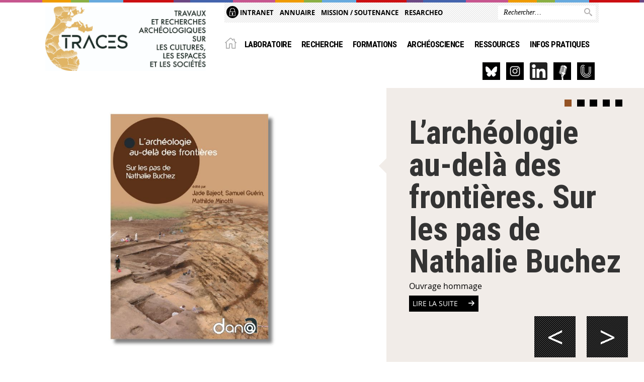

--- FILE ---
content_type: text/html;charset=UTF-8
request_url: https://traces.univ-tlse2.fr/
body_size: 10539
content:







































<!DOCTYPE html>
<!--[if IE 9]> <html class="no-js ie ie9 html" xmlns="http://www.w3.org/1999/xhtml" lang="fr" xml:lang="fr"> <![endif]-->
<!--[if gt IE 9]> <html class="no-js ie html" xmlns="http://www.w3.org/1999/xhtml" lang="fr" xml:lang="fr"> <![endif]-->
<!--[if !IE]> -->
<html class="no-js html" xmlns="http://www.w3.org/1999/xhtml" lang="fr" xml:lang="fr"> <!-- <![endif]-->
<head>
    <meta name="viewport" content="width=device-width, initial-scale=1.0"/>
    





















<meta property="og:description" content="" />
<meta property="og:title" content="TRACES : UMR 5608" />
<meta property="og:site_name" content="TRACES : UMR 5608" />
<meta property="og:type" content="article" />
<meta property="og:url" content="https://traces.univ-tlse2.fr/" />
<meta property="og:image" content="https://traces.univ-tlse2.fr/medias/photo/rmp23560-debut_1543833667598-jpg" />
            <meta property="og:image:width" content="800" />
            <meta property="og:image:height" content="533" />
<meta http-equiv="content-type" content="text/html; charset=utf-8" />
<title>TRACES : UMR 5608</title>



    <link rel="canonical" href="https://traces.univ-tlse2.fr" />

<link rel="icon" type="image/png" href="https://traces.univ-tlse2.fr/jsp/images/favicon.png" />
<meta http-equiv="pragma" content="no-cache" />

<link rel="schema.DC" href="http://purl.org/dc/elements/1.1/" />
<meta name="DC.Title" content="TRACES : UMR 5608" />
<meta name="DC.Creator" content="Benjamin Marquebielle" />
<meta name="DC.Description" lang="fr-FR" content="" />
<meta name="DC.Publisher" content="Benjamin Marquebielle" />
<meta name="DC.Date.created" scheme="W3CDTF" content="20181112 13:35:10.0" />
<meta name="DC.Date.modified" scheme="W3CDTF" content="20240214 11:22:04.0" />
<meta name="DC.Language" scheme="RFC3066" content="fr-FR" />
<meta name="DC.Rights" content="Copyright &copy; TRACES : UMR 5608" />

<meta name="description" content="" />
<meta name="author" lang="fr_FR" content="Benjamin Marquebielle" />
<meta name="Date-Creation-yyyymmdd" content="20181112 13:35:10.0" />
<meta name="Date-Revision-yyyymmdd" content="20240214 11:22:04.0" />
<meta name="copyright" content="Copyright &copy; TRACES : UMR 5608" />
<meta name="reply-to" content="webmaster@univ-tlse2.fr" />
<meta name="category" content="Internet" />
<meta name="robots" content="index, follow" />
<meta name="distribution" content="global" />
<meta name="identifier-url" content="https://traces.univ-tlse2.fr/" />
<meta name="resource-type" content="document" />
<meta name="expires" content="-1" />

<meta name="google-site-verification" content="" />

<meta name="Generator" content="K-Sup (6.07.77)" />
<meta name="Formatter" content="K-Sup (6.07.77)" />


    <link rel="start" title="Accueil" href="https://traces.univ-tlse2.fr/"/>
    <link rel="alternate" type="application/rss+xml" title="Fil RSS des dix dernières actualités"
          href="https://traces.univ-tlse2.fr/adminsite/webservices/export_rss.jsp?NOMBRE=10&amp;CODE_RUBRIQUE=TRACES&amp;LANGUE=0"/>



    <!--  Script pour spirHAL -->
    <script src="https://cdn.jsdelivr.net/npm/spirhal@latest/dist/spirhal.min.js"></script>

    <link rel="stylesheet" type="text/css" media="screen" href="https://traces.univ-tlse2.fr/jsp/styles/extension-intranet.css"/>
    <link rel="stylesheet" type="text/css" media="screen" href="https://traces.univ-tlse2.fr/jsp/styles/extension-galerie.css"/>
    <link rel="stylesheet" type="text/css" media="screen" href="https://traces.univ-tlse2.fr/jsp/styles/screen.css"/>
    <link rel="stylesheet" type="text/css" media="screen" href="https://traces.univ-tlse2.fr/wro/jQueryCSS/4f09505c023ee9faad90b029013642f69c694251.css"/>
    <link rel="stylesheet" type="text/css" media="print" href="https://traces.univ-tlse2.fr/wro/styles-print/60bb201af288a19cf10ed6c04788d7ce5a9f1ec1.css"/>
    <link rel="stylesheet" type="text/css" media="screen" href="https://traces.univ-tlse2.fr/wro/styles/aa135c3cb5222a46436dd943503d8b437ed9f2ae.css"/>
    










<style type="text/css" media="screen">
/*  remplacer par variable bandeau (de site) usine à sites */
#bandeau {
}
    #menu_principal {
        background-color: #945325;
    }

    @media screen and (min-width: 60em) {
        #menu_principal {
            background-color: transparent;
        } 
    }

    /*EF. Il manquait la prise en compte des paragraphes*/
    .paragraphe--1{
        border-color: #945325;
    }
    .paragraphe--2{
        background-color: #945325;
    }
    #bandeau_outils,
    #bandeau_outils .plier-deplier__contenu,
    /* #acces_directs .menu__level__item > div, EF */
    #acces_directs .libelle.active {
        background-color: #945325;
    }
    #bandeau_outils button.plier-deplier__bouton:hover,
    #bandeau_outils button.plier-deplier__bouton:focus,
    #bandeau_outils button.plier-deplier__bouton:active,
    #bandeau_outils button.plier-deplier__bouton:hover .icon,
    #bandeau_outils button.plier-deplier__bouton:focus .icon,
    #bandeau_outils button.plier-deplier__bouton:active .icon,
    #acces_directs .menu__level__item > button:hover,
    #acces_directs .menu__level__item > a:hover {
        color: #945325;
    }

	/* Pas d'affichage de l'impression et PDF pour smartphone */     
    @media screen and (max-width: 60em) {
    li.actions-fiche__item.actions-fiche__item--print button,
     li.actions-fiche__item.actions-fiche__item--pdf a
     {
    	display: none;
    	}   	
    }
    @media screen and (min-width: 60em) {
        #menu_principal > li > button.active,
        #menu_principal > li > a.active,
        #menu_principal > li > span.active {
            border-bottom-color: #945325;
        }
        
        #menu_principal > li > button:hover,
	    #menu_principal > li > a:hover,
	    #menu_principal > li > span:hover,
	    #menu_principal > li.menu__level__item--actif > button,
	    #menu_principal > li.menu__level__item--actif > a,
	    #menu_principal > li.menu__level__item--actif > span {
	        color: #945325;
	    }

        .sitepublic #menu_principal > li.menu__level__item button:hover,
        .sitepublic #menu_principal > li.menu__level__item button:active,
        .sitepublic #menu_principal > li.menu__level__item button:focus,
        .sitepublic #menu_principal > li.menu__level__item a:hover,
        .sitepublic #menu_principal > li.menu__level__item a:active,
        .sitepublic #menu_principal > li.menu__level__item a:focus,
        .sitepublic #menu_principal > li.menu__level__item > button.active,
        .sitepublic #menu_principal > li.menu__level__item.menu__level__item--actif button{
            border-bottom-color: #945325;
            color: #000 !important;
        }
        .sitepublic #menu_principal > li.menu__level__item > .menu__level .menu__level__items > ul > li > a:active,
        .sitepublic #menu_principal > li.menu__level__item > .menu__level .menu__level__items > ul > li > a:focus{
            color: #945325 !important;
        }
        .sitepublic > header #acces_directs .menu__level__item > a:hover,
        .sitepublic > header #acces_directs .menu__level__item > a:focus{
            color: #945325 !important;
        }
    }
    footer .plan-site__lvl1::after{
    	background-color: #a97550;
    }
    body > footer .plan-site .plan-site__lvl2:active,
    body > footer .plan-site .plan-site__lvl2:focus,
    .fil_ariane_wrapper #fil_ariane a:focus,
    .fil_ariane_wrapper #fil_ariane a:active{
        color: #945325 !important;
    }
	.menu__toggle{
		background-color: #945325;
	}
    a {
        color: #945325;
    }
    a:hover, a:visited {
        /*color: #ae7e5b;*/
        color: #945325;
    }
    a:focus,
    a:active {
        background-color: #945325;
    }

   /* a:visited {
        color: #2c180b;
    }*/

    fieldset,
    .fieldset {
        border-color: #945325;
    }

    /* EF. On garde la couleur noire pour les titres. h1,h2,h3,h4,h5,h6, sauf slogan du site (zone-baseline) */
	.icon,
	html.js .plier-deplier .plier-deplier__bouton:hover .icon,
    html.js .plier-deplier .plier-deplier__bouton:focus .icon,
    div.zone-baseline{
		color: #945325;
	}

	html.js .actions-fiche li .plier-deplier__bouton .icon {
		color: #945325;
	}
	
	#telecharger li::before{
		color: #945325;
	}
	.reseaux-sociaux .picto_wrapper{
		background: #945325;
	}
    body.recherche .resultatFormation table.datatable thead th,
    body.recherche .resultatFormation .fg-toolbar.ui-corner-bl .dataTables_paginate a {
        color: #945325;
    }

    button,
    [type="submit"],
    [type="reset"],
    [type="button"],
    .submit,
    .reset,
    .button {
        background-color: #945325;
    }

    button:hover,
    [type="submit"]:hover,
    [type="reset"]:hover,
    [type="button"]:hover,
    .submit:hover,
    .reset:hover,
    .button:hover,
    button:focus,
    [type="submit"]:focus,
    [type="reset"]:focus,
    [type="button"]:focus,
    .submit:focus,
    .reset:focus,
    .button:focus,
    .reseaux-sociaux__item a:hover .picto_wrapper,
    .reseaux-sociaux__item a:focus .picto_wrapper,
    .reseaux-sociaux__item a:active .picto_wrapper{
        background-color: #ae7e5b;
    }

    button:active,
    [type="submit"]:active,
    [type="reset"]:active,
    [type="button"]:active,
    .submit:active,
    .reset:active,
    .button:active {
        background-color: #6f3e1b;
    }

    .banner_cookie,
    .banner_cookie__refused,
    .banner_cookie__accepted {
        background-color: #945325;
    }
    .evenement__dates span{
    	color:#945325;
    }
    #body .owl-dots .owl-dot.active{
    	background-color: #945325;
    }
    body > header #partenaires .owl-prev::before,
    body > header #partenaires .owl-next::before {
        color: #945325;
    }
    #encadres .encadre__picto_deco {
        background-color: #945325;
        border: #945325;
    }
    body.fiche ul.actualites .dates {
        color: #945325;
    }
    .fiche.actualite .date_lieu_date::before,
    .fiche.actualite .date_lieu_lieu::before {
        background-color: #945325;
    }
    #encadres #telecharger .image::before{
        background-color: #945325;
    }

    #acces_directs > .menu__level__item .toggler.active {
        background-color: #945325;
    }

    /* Menus */

    .siteintranet .menu__toggle, .siteintranet .item__toggler {
        color: #945325;
    }
    .siteintranet .menu__toggle:focus, .siteintranet .menu__toggle:active, .siteintranet .menu__toggle:hover, .siteintranet .menu__toggle.show-menu, .siteintranet .item__toggler:focus, .siteintranet .item__toggler:active, .siteintranet .item__toggler:hover, .siteintranet .item__toggler.show-menu {
        color: #945325;
    }
    @media screen and (max-width: 767px) {
        .siteintranet.show-menu .menu__toggle {
            background: #945325;
        }
    }
    #menu nav .menu__level__item--actif > .item > .item__control .item__label {
        color: #945325;
    }
    .siteintranet #menu a.item__control:hover .item__label, .siteintranet #menu a.item__control:focus .item__label, .siteintranet #menu a.item__control:active .item__label,
    .siteintranet #menu a.item__control:hover::after, .siteintranet #menu a.item__control:focus::after, .siteintranet #menu a.item__control:active::after{
        color: #945325;
    }

    /* TEXTE SELECTIONNE */
    .texte--selectionne{
        background-color: #945325;
    }
    ::-moz-selection{
        background-color: #945325;
    }
    mark{
        background-color: #945325;
    }
    ::selection{
        background-color: #945325;
    }

    button.orejime-Button--save,
    button.orejime-Button--save:focus,
    button.orejime-Button--save:active,
    button.orejime-AppToggles-enableAll,
    button.orejime-AppToggles-enableAll:focus,
    button.orejime-AppToggles-enableAll:active,
    button.orejime-Button--info {
        background-color: #945325;
        border: solid 1px#945325;
    }

    button.orejime-Button--info:focus {
        color: #945325;
    }

    button.orejime-Button:hover,
    button.orejime-Button--save:hover {
        background-color: #603518;
    }

    button.orejime-Button--decline,
    button.orejime-Notice-learnMoreButton {
        background-color: #945325;
        border-color: #945325;
    }

    .orejime-AppItem-slider {
        background-color: #945325;
    }

    .orejime-AppItem-input:checked + .orejime-AppItem-label .orejime-AppItem-slider {
        background-color: #603518;
    }

    .orejime-content__context-notice .orejime .context-notice .cm-btn.cm-btn-success-var {
        background-color: #945325;
    }

    .orejime-content__context-notice .orejime .context-notice .cm-btn.cm-btn-success-var:hover {
        background-color: #603518;
    }
    details.plierdeplier {
        background-color: #945325;
    }

    
</style>

    <script type="text/javascript">var html = document.getElementsByTagName('html')[0];
    html.className = html.className.replace('no-js', 'js');</script>
    <script type="text/javascript" src="https://traces.univ-tlse2.fr/adminsite/scripts/libs/ckeditor/ckeditor.js"></script>
    <script type="text/javascript" src="https://traces.univ-tlse2.fr/wro/scripts/da8707c64acb8c087415720693b12ea69b6a2d2a.js"></script>

    
</head>
<body id="body" class="fiche ficheaccueil accueil sitepublic"
      data-toggle="#menu_principal .active, #connexion .active, #acces_directs .active" data-toggle-bubble>
<header>
    <p id="liens_evitement">
        <a href="#contenu-encadres">Acc&egrave;s direct au contenu
        </a> |
        <a href="#menu_principal">Navigation
        </a> |
        <a href="#acces_directs">Accès directs
        </a> |
        <a href="#connexion">Connexion
        </a>
    </p>
    
        
            <div class="zones"><!--
                 --><div class="zone-gauche">
                    







<div class="banniere" role="banner">
    <div>
            <a href="https://traces.univ-tlse2.fr/" class="banniere__logo" title="Vers page d'accueil">
                <img src="/uas/traces/LOGO/logo_TRACES2.jpg" alt="logo-TRACES : UMR 5608" title="Vers page d'accueil" />
            </a>
    </div>
</div><!-- .banniere -->
                    





                </div><!--
                 --><div class="zone-droite">
                    <div class="zone-droite__top">
                        <div class="zone-droite__top_wrapper"><!--
                          --><div class="zone-droite__top_left">
                                
	<ul id="acces_directs" aria-hidden="true">
	    








<li class="acces-directs menu__level__item"><!--
            
                
                --><a class="libelle type_rubrique_0001" href="https://traces.univ-tlse2.fr/accueil/intranet">
    
    <span class="acces-directs-picto"><img src="/medias/photo/picto-ent_1576083235148-png" /></span>
    
    Intranet
</a><!--
        --></li><!-- .acces-directs.plier-deplier -->
<li class="acces-directs menu__level__item"><!--
            
                
                --><a class="libelle type_rubrique_0001" href="https://traces.univ-tlse2.fr/accueil/annuaire">
    
    Annuaire
</a><!--
        --></li><!-- .acces-directs.plier-deplier -->
<li class="acces-directs menu__level__item"><!--
            
                
                --><a class="libelle type_rubrique_0001" href="https://traces.univ-tlse2.fr/accueil/pole-administratif">
    
    Mission / Soutenance
</a><!--
        --></li><!-- .acces-directs.plier-deplier -->
<li class="acces-directs menu__level__item"><!--
            
                
                --><a class="libelle type_rubrique_0001" href="https://traces.univ-tlse2.fr/accueil/resarcheo">
    
    Resarcheo
</a><!--
        --></li><!-- .acces-directs.plier-deplier -->

	</ul>
                                









                            </div><!--
                            --><div class="zone-droite__top_right">
                                






<div id="recherche-simple" role="search" class="plier-deplier menu_toggle">
	











<form action="/search" method="get" itemprop="potentialAction" itemscope itemtype="http://schema.org/SearchAction" class="search-form search-form--default">
    <meta itemprop="target" content="/search?beanKey=&l=0&q={q}"/>
    <input type="hidden" name="beanKey" value="" />
    
    <input type="hidden" name="l" value="0"/>
    <input type="hidden" name="RH" value="TRACES"/>
    
    <input itemprop="query-input" name="q" type="text" id="default-MOTS_CLEFS" value="" placeholder="Rechercher…" aria-label="Rechercher par mots-clés"/>
    <button type="submit"></button>
</form>

</div><!-- #recherche-simple .plier-deplier -->

                            </div><!--
                     --></div>
                    </div>
                    <div class="zone-droite__middle menu_horizontal">
                        <div id="menu" role="navigation" aria-expanded="false">
                            <button class="menu__toggle" data-toggle="body" data-toggle-class="show-menu">
                                <span class="icon- open-menu"></span>
                                <span class="icon- close-menu"></span>
                            </button>
                            
                                














    








    
    
        
        
            <ul class="menu__level  menu__level--0"  id="menu_principal">
        
        
        
    

    
        <li class="menu__level__item menu__level__item--home">
            <a class="libelle link" href="https://traces.univ-tlse2.fr/" aria-expanded="false"><span>Accueil</span></a>
        </li>
    

    
        
        
        
        
            
        

        <li class="menu__level__item   menu__level__item--first-column">

        

        
            
            
            
            
                <button class="libelle type_rubrique_" type="button" data-toggle="[data-toggle-id='1543843704449']" data-toggle-group="menus">Laboratoire</button>
            
        

        
        
            <button class="toggler" data-toggle="[data-toggle-id='1543843704449']" data-toggle-group="menus-toggler" type="button">
            <span class="icon-expand_more more"></span>
            <span class="icon-expand_less less"></span>
            </button>
        

        
        
            


















    
    
        
        
        
        
            <div class="menu__level  menu__level--1" data-toggle-id="1543843704449" data-toggle-target ><div>
            
                <div class="menu__level__items">
            
            <ul>
        
    

    

    
        
        
        
        

        <li class="menu__level__item   menu__level__item--first-column">

        

        
            
            
                <a class="libelle link type_rubrique_0001" href="https://traces.univ-tlse2.fr/accueil/historique-du-laboratoire" aria-expanded="false">Présentation</a>
            
            
            
        

        
        

        
        
            


















        

        </li>
    
        
        
        
        

        <li class="menu__level__item   menu__level__item--first-column">

        

        
            
            
                <a class="libelle link type_rubrique_0001" href="https://traces.univ-tlse2.fr/accueil/administration-1" aria-expanded="false">Administration</a>
            
            
            
        

        
        

        
        
            


















        

        </li>
    
        
        
        
        

        <li class="menu__level__item   menu__level__item--last-column">

        

        
            
            
                <a class="libelle link type_rubrique_0001" href="https://traces.univ-tlse2.fr/accueil/annuaire-4" aria-expanded="false">Annuaire</a>
            
            
            
        

        
        

        
        
            


















        

        </li>
    
        
        
        
        

        <li class="menu__level__item   menu__level__item--last-column">

        

        
            
            
                <a class="libelle link type_rubrique_0001" href="https://traces.univ-tlse2.fr/accueil/projet-scientifique-2015-2020" aria-expanded="false">Projet scientifique</a>
            
            
            
        

        
        

        
        
            


















        

        </li>
    

    </ul>

    
    
        
        </div></div>
    

        

        </li>
    
        
        
        
        
            
        

        <li class="menu__level__item   menu__level__item--first-column">

        

        
            
            
            
            
                <button class="libelle type_rubrique_" type="button" data-toggle="[data-toggle-id='1543844729702']" data-toggle-group="menus">Recherche</button>
            
        

        
        
            <button class="toggler" data-toggle="[data-toggle-id='1543844729702']" data-toggle-group="menus-toggler" type="button">
            <span class="icon-expand_more more"></span>
            <span class="icon-expand_less less"></span>
            </button>
        

        
        
            


















    
    
        
        
        
        
            <div class="menu__level  menu__level--1" data-toggle-id="1543844729702" data-toggle-target ><div>
            
                <div class="menu__level__items">
            
            <ul>
        
    

    

    
        
        
        
        

        <li class="menu__level__item   menu__level__item--first-column">

        

        
            
            
                <a class="libelle link type_rubrique_0001" href="https://traces.univ-tlse2.fr/accueil/equipes-et-ateliers" aria-expanded="false">Équipes / ateliers / axes</a>
            
            
            
        

        
        

        
        
            


















        

        </li>
    
        
        
        
        

        <li class="menu__level__item   menu__level__item--first-column">

        

        
            
            
                <a class="libelle link type_rubrique_0001" href="https://traces.univ-tlse2.fr/accueil/habilitations-a-diriger-des-recherches-hdr" aria-expanded="false">Habilitations à Diriger des Recherches</a>
            
            
            
        

        
        

        
        
            


















        

        </li>
    
        
        
        
        

        <li class="menu__level__item   menu__level__item--last-column">

        

        
            
            
                <a class="libelle link type_rubrique_0001" href="https://traces.univ-tlse2.fr/accueil/associations-partenaires-1" aria-expanded="false">Associations partenaires</a>
            
            
            
        

        
        

        
        
            


















        

        </li>
    
        
        
        
        

        <li class="menu__level__item   menu__level__item--last-column">

        

        
            
            
                <a class="libelle link type_rubrique_0001" href="https://traces.univ-tlse2.fr/accueil/commission-ecotraces-1" aria-expanded="false">ÉcoTRACES</a>
            
            
            
        

        
        

        
        
            


















        

        </li>
    

    </ul>

    
    
        
        </div></div>
    

        

        </li>
    
        
        
        
        
            
        

        <li class="menu__level__item   menu__level__item--first-column">

        

        
            
            
            
            
                <button class="libelle type_rubrique_" type="button" data-toggle="[data-toggle-id='1543845621178']" data-toggle-group="menus">Formations</button>
            
        

        
        
            <button class="toggler" data-toggle="[data-toggle-id='1543845621178']" data-toggle-group="menus-toggler" type="button">
            <span class="icon-expand_more more"></span>
            <span class="icon-expand_less less"></span>
            </button>
        

        
        
            


















    
    
        
        
        
        
            <div class="menu__level  menu__level--1" data-toggle-id="1543845621178" data-toggle-target ><div>
            
                <div class="menu__level__items">
            
            <ul>
        
    

    

    
        
        
        
        

        <li class="menu__level__item   menu__level__item--first-column">

        

        
            
            
                <a class="libelle link type_rubrique_0001" href="https://traces.univ-tlse2.fr/accueil/participation-aux-licences" aria-expanded="false">Licences</a>
            
            
            
        

        
        

        
        
            


















        

        </li>
    
        
        
        
        

        <li class="menu__level__item   menu__level__item--first-column">

        

        
            
            
                <a class="libelle link type_rubrique_0001" href="https://traces.univ-tlse2.fr/accueil/participation-aux-masters" aria-expanded="false">Masters</a>
            
            
            
        

        
        

        
        
            


















        

        </li>
    
        
        
        
        

        <li class="menu__level__item   menu__level__item--first-column">

        

        
            
            
                <a class="libelle link type_rubrique_0001" href="https://traces.univ-tlse2.fr/accueil/theses-en-cours" aria-expanded="false">Doctorat</a>
            
            
            
        

        
        

        
        
            


















        

        </li>
    
        
        
        
        

        <li class="menu__level__item   menu__level__item--last-column">

        

        
            
            
                <a class="libelle link type_rubrique_0001" href="https://traces.univ-tlse2.fr/accueil/etre-doctorant-e" aria-expanded="false">Être doctorant.e</a>
            
            
            
        

        
        

        
        
            


















        

        </li>
    
        
        
        
        

        <li class="menu__level__item   menu__level__item--last-column">

        

        
            
            
                <a class="libelle link type_rubrique_0001" href="https://traces.univ-tlse2.fr/accueil/stage-3eme-et-2nde" aria-expanded="false">Stage 3ème et 2nde</a>
            
            
            
        

        
        

        
        
            


















        

        </li>
    

    </ul>

    
    
        
        </div></div>
    

        

        </li>
    
        
        
        
        
            
        

        <li class="menu__level__item   menu__level__item--first-column">

        

        
            
            
                <a class="libelle link type_rubrique_0004" href="https://traces.univ-tlse2.fr/accueil/archeoscience" aria-expanded="false">ArchéoScience</a>
            
            
            
        

        
        

        
        
            


















        

        </li>
    
        
        
        
        
            
        

        <li class="menu__level__item   menu__level__item--first-column">

        

        
            
            
            
            
                <button class="libelle type_rubrique_" type="button" data-toggle="[data-toggle-id='1543846977556']" data-toggle-group="menus">Ressources</button>
            
        

        
        
            <button class="toggler" data-toggle="[data-toggle-id='1543846977556']" data-toggle-group="menus-toggler" type="button">
            <span class="icon-expand_more more"></span>
            <span class="icon-expand_less less"></span>
            </button>
        

        
        
            


















    
    
        
        
        
        
            <div class="menu__level  menu__level--1" data-toggle-id="1543846977556" data-toggle-target ><div>
            
                <div class="menu__level__items">
            
            <ul>
        
    

    

    
        
        
        
        

        <li class="menu__level__item   menu__level__item--first-column">

        

        
            
            
                <a class="libelle link type_rubrique_0001" href="https://traces.univ-tlse2.fr/accueil/activites-editoriales-et-revues" aria-expanded="false">Activités éditoriales</a>
            
            
            
        

        
        

        
        
            


















        

        </li>
    
        
        
        
        

        <li class="menu__level__item   menu__level__item--first-column">

        

        
            
            
                <a class="libelle link type_rubrique_0001" href="https://traces.univ-tlse2.fr/accueil/softwares-1" aria-expanded="false">Softwares</a>
            
            
            
        

        
        

        
        
            


















        

        </li>
    
        
        
        
        

        <li class="menu__level__item   menu__level__item--first-column">

        

        
            
            
                <a class="libelle link type_rubrique_0001" href="https://traces.univ-tlse2.fr/accueil/mediatheques" aria-expanded="false">Médiathèques</a>
            
            
            
        

        
        

        
        
            


















        

        </li>
    
        
        
        
        

        <li class="menu__level__item   menu__level__item--last-column">

        

        
            
            
                <a class="libelle link type_rubrique_0001" href="https://traces.univ-tlse2.fr/accueil/archives-ouvertes-hal" aria-expanded="false">Archives Ouvertes - HAL</a>
            
            
            
        

        
        

        
        
            


















        

        </li>
    
        
        
        
        

        <li class="menu__level__item   menu__level__item--last-column">

        

        
            
            
                <a class="libelle link type_rubrique_0001" href="https://traces.univ-tlse2.fr/accueil/humanites-numeriques" aria-expanded="false">Humanités numériques</a>
            
            
            
        

        
        

        
        
            


















        

        </li>
    
        
        
        
        

        <li class="menu__level__item   menu__level__item--last-column">

        

        
            
            
                <a class="libelle link type_rubrique_0001" href="https://traces.univ-tlse2.fr/accueil/liens-utiles" aria-expanded="false">Liens utiles</a>
            
            
            
        

        
        

        
        
            


















        

        </li>
    

    </ul>

    
    
        
        </div></div>
    

        

        </li>
    
        
        
        
        
            
        

        <li class="menu__level__item   menu__level__item--last-column">

        

        
            
            
            
            
                <button class="libelle type_rubrique_" type="button" data-toggle="[data-toggle-id='1659365416948']" data-toggle-group="menus">infos pratiques</button>
            
        

        
        
            <button class="toggler" data-toggle="[data-toggle-id='1659365416948']" data-toggle-group="menus-toggler" type="button">
            <span class="icon-expand_more more"></span>
            <span class="icon-expand_less less"></span>
            </button>
        

        
        
            


















    
    
        
        
        
        
            <div class="menu__level  menu__level--1" data-toggle-id="1659365416948" data-toggle-target ><div>
            
                <div class="menu__level__items">
            
            <ul>
        
    

    

    
        
        
        
        

        <li class="menu__level__item   menu__level__item--first-column">

        

        
            
            
                <a class="libelle link type_rubrique_0001" href="https://traces.univ-tlse2.fr/accueil/contact-et-acces-1" aria-expanded="false">Contact et accès</a>
            
            
            
        

        
        

        
        
            


















        

        </li>
    
        
        
        
        

        <li class="menu__level__item   menu__level__item--first-column">

        

        
            
            
                <a class="libelle link type_rubrique_0001" href="https://traces.univ-tlse2.fr/accueil/nouvel-arrive" aria-expanded="false">Nouveau au labo ?</a>
            
            
            
        

        
        

        
        
            


















        

        </li>
    
        
        
        
        

        <li class="menu__level__item   menu__level__item--last-column">

        

        
            
            
                <a class="libelle link type_rubrique_0001" href="https://traces.univ-tlse2.fr/accueil/logos-et-identite-visuelle" aria-expanded="false">Logos</a>
            
            
            
        

        
        

        
        
            


















        

        </li>
    
        
        
        
        

        <li class="menu__level__item   menu__level__item--last-column">

        

        
            
            
                <a class="libelle link type_rubrique_0001" href="https://traces.univ-tlse2.fr/accueil/calendrier-1" aria-expanded="false">Calendriers</a>
            
            
            
        

        
        

        
        
            


















        

        </li>
    

    </ul>

    
    
        
        </div></div>
    

        

        </li>
    
        
        
        
        
            
        

        <li class="menu__level__item menu__level__item--acces-directs  menu__level__item--last-column">

        
            <div class="acces-directs-picto">
            <img src="/medias/photo/picto-ent_1576083235148-png" alt="">
            </div>
        

        
            
            
                <a class="libelle link type_rubrique_ACCES" href="https://traces.univ-tlse2.fr/accueil/intranet" aria-expanded="false">Intranet</a>
            
            
            
        

        
        

        
        
            


















        

        </li>
    
        
        
        
        
            
        

        <li class="menu__level__item menu__level__item--acces-directs  menu__level__item--last-column">

        

        
            
            
                <a class="libelle link type_rubrique_ACCES" href="https://traces.univ-tlse2.fr/accueil/annuaire" aria-expanded="false">Annuaire</a>
            
            
            
        

        
        

        
        
            


















        

        </li>
    
        
        
        
        
            
        

        <li class="menu__level__item menu__level__item--acces-directs  menu__level__item--last-column">

        

        
            
            
                <a class="libelle link type_rubrique_ACCES" href="https://traces.univ-tlse2.fr/accueil/pole-administratif" aria-expanded="false">Mission / Soutenance</a>
            
            
            
        

        
        

        
        
            


















        

        </li>
    
        
        
        
        
            
        

        <li class="menu__level__item menu__level__item--acces-directs  menu__level__item--last-column">

        

        
            
            
                <a class="libelle link type_rubrique_ACCES" href="https://traces.univ-tlse2.fr/accueil/resarcheo" aria-expanded="false">Resarcheo</a>
            
            
            
        

        
        

        
        
            


















        

        </li>
    

    </ul>

    
    

                            
                            <div class="menu__overlay" data-toggle="body" data-toggle-class="show-menu"></div>
                            <div class="separateur"></div>
                        </div><!-- #menu -->
                        <div class="zone-droite__middle__ligne2"><!--
                            
                            -->
                            <div class="zone-reseaux_sociaux">
                                





	<div class="reseaux-sociaux">

		<ul class="reseaux-sociaux__liste">
		
			<li class="reseaux-sociaux__item">
				<a href="https://traces.univ-tlse2.fr/accueil/bluesky" class="reseaux-sociaux__type-rubrique_0004" title="Bluesky"><img src="/medias/photo/logo-bluesky_1737626148056-png" alt="picto-Bluesky" /></a>
			</li>
		
			<li class="reseaux-sociaux__item">
				<a href="https://traces.univ-tlse2.fr/accueil/instagram" class="reseaux-sociaux__type-rubrique_0004" title="Instagram"><img src="/medias/photo/instagram_1572880988468-png" alt="picto-Instagram" /></a>
			</li>
		
			<li class="reseaux-sociaux__item">
				<a href="https://traces.univ-tlse2.fr/accueil/linkedin" class="reseaux-sociaux__type-rubrique_0004" title="LinkedIn"><img src="/medias/photo/linkedin_1726149223115-png" alt="picto-LinkedIn" /></a>
			</li>
		
			<li class="reseaux-sociaux__item">
				<a href="https://traces.univ-tlse2.fr/accueil/podcast" class="reseaux-sociaux__type-rubrique_0004" title="Podcast"><img src="/medias/photo/picto-radio_1732789560462-png" alt="picto-Podcast" /></a>
			</li>
		
			<li class="reseaux-sociaux__item">
				<a href="https://traces.univ-tlse2.fr/accueil/canal-u" class="reseaux-sociaux__type-rubrique_0004" title="Canal U"><img src="/medias/photo/canal-u_1716995651139-png" alt="picto-Canal U" /></a>
			</li>
		
		</ul>
	</div><!-- .reseaux-sociaux -->

                            </div><!--
                     --></div>
                    </div>
                </div><!--
            --></div>
        
        
    
</header>
















	<div class="fil_ariane_wrapper">
		<div id="fil_ariane">
			<p><a href="https://traces.univ-tlse2.fr/">TRACES</a></p>
		</div>
	</div>

<main id="page" class="sans_sidebar">
    <div id="page_deco">
        <div id="contenu">
            
            <div class="contenu" role="main">
                <div id="zone-titre">
                    
                    








<ul class="actions-fiche">
    <li class="actions-fiche__item actions-fiche__item--print">
        <button title="Imprimer" onclick="window.print(); return false;"><span aria-hidden="true" class="icon icon-print"></span><span class="actions-fiche__libelle">Imprimer</span></button>
    </li>
        <!--li class="actions-fiche__item actions-fiche__item--pdf"><a title="Version PDF" href="https://traces.univ-tlse2.fr/?toPdf=true" rel="nofollow"><span aria-hidden="true" class="icon icon-file-pdf-o"></span><span class="actions-fiche__libelle">Version PDF</span></a></li-->
    <li class="actions-fiche__item plier-deplier actions-fiche__item--share">
        <button class="plier-deplier__bouton" aria-expanded="false"><span aria-hidden="true" class="icon icon-share"></span><span class="actions-fiche__libelle">Partager</span></button>
        <div class="plier-deplier__contenu plier-deplier__contenu--clos partage-reseauxsociaux">
            <span>Partager cette page</span>
            <ul><!--
            --><li class="partage-reseauxsociaux__item">
                    <a title="Envoyer par email" href="/servlet/com.jsbsoft.jtf.core.SG?PROC=TRAITEMENT_ENVOI_AMI_FRONT&ACTION=ENVOYER&CODE=1542026110995&OBJET=ficheaccueil">
                        <span aria-hidden="true" class="icon icon-envelope"></span>
                        <span class="actions-fiche__libelle">Envoyer par email</span>
                    </a>
                </li><!----><li class="partage-reseauxsociaux__item partage-reseauxsociaux__item--facebook">
                        <a class="js-share-action" href="https://www.facebook.com/sharer/sharer.php?s=100&u=https://traces.univ-tlse2.fr/" title="Facebook">
                            <span aria-hidden="true" class="icon icon-facebook"></span>
                            <span class="actions-fiche__libelle">Facebook</span>
                        </a>
                    </li><!----><li class="partage-reseauxsociaux__item partage-reseauxsociaux__item--twitter">
                        <a class="js-share-action" href="https://twitter.com/intent/tweet?url=https%3A%2F%2Ftraces.univ-tlse2.fr%2F&text=Accueil+TRACES" title="Twitter">
                            <span aria-hidden="true" class="icon icon-twitter2"></span>
                            <span class="actions-fiche__libelle">Twitter</span>
                        </a>
                    </li><!----><li class="partage-reseauxsociaux__item partage-reseauxsociaux__item--linkedin">
                        <a class="js-share-action" href="https://www.linkedin.com/shareArticle?mini=true&url=https://traces.univ-tlse2.fr/" title="Linkedin">
                            <span aria-hidden="true" class="icon icon-linkedin"></span>
                            <span class="actions-fiche__libelle">Linkedin</span>
                        </a>
                    </li><!----></ul>
        </div>
    </li></ul><!-- .actions-fiche -->
                    
                    <h1>Accueil TRACES
                    </h1>
                </div>




<div class="layout">
    <div class="layout layout__simple-grid layout__simple-grid--siteCom js-layout"><div class="layout__slot layout__slot--filled layout__gridSlot   layout__slot--0x0 js-layout__slot">
    












			<div class="carousel carrousel-card style_bas">
				
				<div class="carrousel--contenu">
					<div class="carrousel-viewer owl-carousel-accueil owl-theme">
						
									<div class="item"><!--
											 --><a class="carrousel-visuel" href="https://traces.univ-tlse2.fr/accueil/agenda-traces/hommage-nbuchez">
												<div style="background-image:url('/medias/photo/image-pages-liens-12-_1769529520365-jpg')"/></div>
											</a><!--
											 --><div class="carrousel-deco">
												<div class="infos">
													<h3><a href="https://traces.univ-tlse2.fr/accueil/agenda-traces/hommage-nbuchez">L’archéologie au-delà des frontières. Sur les pas de Nathalie Buchez </a></h3>
													<p><a href="https://traces.univ-tlse2.fr/accueil/agenda-traces/hommage-nbuchez">Ouvrage hommage</a></p>
												</div>
												<a href="https://traces.univ-tlse2.fr/accueil/agenda-traces/hommage-nbuchez" class="btn_block">Lire la suite</a>
											</div><!--
									 --></div>
								
									<div class="item"><!--
											 --><a class="carrousel-visuel" href="https://traces.univ-tlse2.fr/accueil/agenda-traces/forum-recherche-2026">
												<div style="background-image:url('/medias/photo/image-pages-liens-11-_1768993246139-jpg')"/></div>
											</a><!--
											 --><div class="carrousel-deco">
												<div class="infos">
													<h3><a href="https://traces.univ-tlse2.fr/accueil/agenda-traces/forum-recherche-2026">Forum de la Recherche </a></h3>
													<p><a href="https://traces.univ-tlse2.fr/accueil/agenda-traces/forum-recherche-2026">3ème édition - La Recherche Grandeur Nature</a></p>
												</div>
												<a href="https://traces.univ-tlse2.fr/accueil/agenda-traces/forum-recherche-2026" class="btn_block">Lire la suite</a>
											</div><!--
									 --></div>
								
									<div class="item"><!--
											 --><a class="carrousel-visuel" href="https://traces.univ-tlse2.fr/accueil/agenda-traces/nouveaux-membres-septembre-2025-1">
												<div style="background-image:url('/medias/photo/2025-automne_1763245429731-jpg')"/></div>
											</a><!--
											 --><div class="carrousel-deco">
												<div class="infos">
													<h3><a href="https://traces.univ-tlse2.fr/accueil/agenda-traces/nouveaux-membres-septembre-2025-1">Nouveaux membres septembre 2025</a></h3>
													<p><a href="https://traces.univ-tlse2.fr/accueil/agenda-traces/nouveaux-membres-septembre-2025-1">Doctorant·e·s, ATER, chercheur·e·s, personnels Inrap, membres associés : ils et elles ont rejoint le laboratoire en 2025. Découvrez leurs recherches et leurs missions.</a></p>
												</div>
												<a href="https://traces.univ-tlse2.fr/accueil/agenda-traces/nouveaux-membres-septembre-2025-1" class="btn_block">Lire la suite</a>
											</div><!--
									 --></div>
								
									<div class="item"><!--
											 --><a class="carrousel-visuel" href="https://traces.univ-tlse2.fr/accueil/agenda-traces/lieux-pouvoir-gascogne">
												<div style="background-image:url('/medias/photo/image-pages-liens-11-_1764589677737-jpg')"/></div>
											</a><!--
											 --><div class="carrousel-deco">
												<div class="infos">
													<h3><a href="https://traces.univ-tlse2.fr/accueil/agenda-traces/lieux-pouvoir-gascogne">Lieux de pouvoir en Gascogne aux XIIIe et XIVe s.</a></h3>
													<p><a href="https://traces.univ-tlse2.fr/accueil/agenda-traces/lieux-pouvoir-gascogne">182e session du congrès archéologique de France</a></p>
												</div>
												<a href="https://traces.univ-tlse2.fr/accueil/agenda-traces/lieux-pouvoir-gascogne" class="btn_block">Lire la suite</a>
											</div><!--
									 --></div>
								
									<div class="item"><!--
											 --><a class="carrousel-visuel" href="https://traces.univ-tlse2.fr/accueil/agenda-traces/campement-solutreen-landry">
												<div style="background-image:url('/medias/photo/46_1760020709011-jpg')"/></div>
											</a><!--
											 --><div class="carrousel-deco">
												<div class="infos">
													<h3><a href="https://traces.univ-tlse2.fr/accueil/agenda-traces/campement-solutreen-landry">Le campement solutréen de plein air du Landry à Boulazac (Dordogne) </a></h3>
													<p><a href="https://traces.univ-tlse2.fr/accueil/agenda-traces/campement-solutreen-landry">Une publication dirigé par M. Brenet, É. Claud et J. Bachellerie</a></p>
												</div>
												<a href="https://traces.univ-tlse2.fr/accueil/agenda-traces/campement-solutreen-landry" class="btn_block">Lire la suite</a>
											</div><!--
									 --></div>
								
					</div>
				</div>
			</div>
</div><div class="layout__slot layout__slot--filled layout__gridSlot   layout__slot--1x0 js-layout__slot">
    






















<div class="card agendaCard">
		<h2 class="toolboxCard__title">
			AGENDA
		</h2>
		<a class="all_event btn_block" href="https://traces.univ-tlse2.fr/accueil/agenda-traces">
			Voir tous les événements
		</a>
	
	<ul class="bloc_agenda liste-evenements"><!--
				 --><li class="evenement"><!--  
					--><div class="evenement_contenu">
						<div class="evenement__dates"><!--
							--><span class="evenement__dates__date--debut evenement__dates__date"><!--
								--><span class="evenement__dates__date__jour evenement__dates__date--debut__jour">
									28
								</span><!-- 
								--><span class="evenement__dates__date__mois-annee">
									<span class="evenement__dates__date__mois evenement__dates__date--debut__mois">
										janv.
									</span>
									<span class="evenement__dates__date__annee evenement__dates__date--debut__annee">
										2026
									</span>
								</span><!-- 
							--></span><!--
								--><span class="evenement__dates__date--fin evenement__dates__date"><!--
									--><span class="evenement__dates__date__jour evenement__dates__date--fin__jour">
										04
									</span><!--
									--><span class="evenement__dates__date__mois-annee">
										<span class="evenement__dates__date__mois evenement__dates__date--fin__mois">
											févr.
										</span>
										<span class="evenement__dates__date__annee evenement__dates__date--fin__annee">
											2026
										</span>
									</span><!--
								--></span><!--
						 --></div>
						
						<h3 class="evenement__details__titre">
							<a class="evenement__details" href="https://traces.univ-tlse2.fr/accueil/agenda-traces/hommage-nbuchez">
								L’archéologie au-delà des frontières. Sur les pas de Nathalie Buchez
							</a>
						</h3>														
						<p class="evenement_resume">
							Ouvrage hommage
						</p>							

					</div><!-- 
					
						 --><a href="https://traces.univ-tlse2.fr/accueil/agenda-traces/hommage-nbuchez" class="evenement_image" style="background-image:url('https://traces.univ-tlse2.fr/medias/photo/v_dan-14-couverture-pages-to-jpg-0004_1769529443890-jpg')"></a><!--
					
				 --></li><!-- 
				 --><li class="evenement"><!--  
					--><div class="evenement_contenu">
						<div class="evenement__dates"><!--
							--><span class="evenement__dates__date--debut evenement__dates__date"><!--
								--><span class="evenement__dates__date__jour evenement__dates__date--debut__jour">
									30
								</span><!-- 
								--><span class="evenement__dates__date__mois-annee">
									<span class="evenement__dates__date__mois evenement__dates__date--debut__mois">
										janv.
									</span>
									<span class="evenement__dates__date__annee evenement__dates__date--debut__annee">
										2026
									</span>
								</span><!-- 
							--></span><!--
								--><span class="evenement__dates__date--fin evenement__dates__date"><!--
									--><span class="evenement__dates__date__jour evenement__dates__date--fin__jour">
										06
									</span><!--
									--><span class="evenement__dates__date__mois-annee">
										<span class="evenement__dates__date__mois evenement__dates__date--fin__mois">
											févr.
										</span>
										<span class="evenement__dates__date__annee evenement__dates__date--fin__annee">
											2026
										</span>
									</span><!--
								--></span><!--
						 --></div>
						
						<h3 class="evenement__details__titre">
							<a class="evenement__details" href="https://traces.univ-tlse2.fr/accueil/agenda-traces/les-volets-en-bois-medievaux-en-bois-de-lhotel-dieu">
								Les volets en bois médiévaux en bois de l'Hotel Dieu
							</a>
						</h3>														
						<p class="evenement_resume">
							Découverte exceptionnelle à l’occasion de la restauration
						</p>							

					</div><!-- 
					
						 --><a href="https://traces.univ-tlse2.fr/accueil/agenda-traces/les-volets-en-bois-medievaux-en-bois-de-lhotel-dieu" class="evenement_image" style="background-image:url('https://traces.univ-tlse2.fr/medias/photo/v_20260130-volet-hotel-dieu_1769764714178-jpg')"></a><!--
					
				 --></li><!-- 
				 --><li class="evenement"><!--  
					--><div class="evenement_contenu">
						<div class="evenement__dates evenement__dates--meme-mois"><!--
							--><span class="evenement__dates__date--debut evenement__dates__date"><!--
								--><span class="evenement__dates__date__jour evenement__dates__date--debut__jour">
									02
								</span><!-- 
								--><span class="evenement__dates__date__mois-annee">
									<span class="evenement__dates__date__mois evenement__dates__date--debut__mois">
										févr.
									</span>
									<span class="evenement__dates__date__annee evenement__dates__date--debut__annee">
										2026
									</span>
								</span><!-- 
							--></span><!--
								--><span class="evenement__dates__date--fin evenement__dates__date"><!--
									--><span class="evenement__dates__date__jour evenement__dates__date--fin__jour">
										09
									</span><!--
									--><span class="evenement__dates__date__mois-annee">
										<span class="evenement__dates__date__mois evenement__dates__date--fin__mois">
											févr.
										</span>
										<span class="evenement__dates__date__annee evenement__dates__date--fin__annee">
											2026
										</span>
									</span><!--
								--></span><!--
						 --></div>
						
						<h3 class="evenement__details__titre">
							<a class="evenement__details" href="https://traces.univ-tlse2.fr/accueil/agenda-traces/lecho-des-passes-ep-15-que-la-montagne-est-elle">
								L'écho des Passés ep. 15 Que la montagne est belle
							</a>
						</h3>														
						<p class="evenement_resume">
							La mensuelle radio du labo, réalisée par Campus FM
						</p>							

					</div><!-- 
					
						 --><a href="https://traces.univ-tlse2.fr/accueil/agenda-traces/lecho-des-passes-ep-15-que-la-montagne-est-elle" class="evenement_image" style="background-image:url('https://traces.univ-tlse2.fr/medias/photo/v_edp-logo-carre_1759567909541-png')"></a><!--
					
				 --></li><!-- 
				 --><li class="evenement"><!--  
					--><div class="evenement_contenu">
						<div class="evenement__dates evenement__dates--meme-mois evenement__dates--meme-jour"><!--
							--><span class="evenement__dates__date--debut evenement__dates__date"><!--
								--><span class="evenement__dates__date__jour evenement__dates__date--debut__jour">
									04
								</span><!-- 
								--><span class="evenement__dates__date__mois-annee">
									<span class="evenement__dates__date__mois evenement__dates__date--debut__mois">
										févr.
									</span>
									<span class="evenement__dates__date__annee evenement__dates__date--debut__annee">
										2026
									</span>
								</span><!-- 
							--></span><!--
						 --></div>
						
						<h3 class="evenement__details__titre">
							<a class="evenement__details" href="https://traces.univ-tlse2.fr/accueil/agenda-traces/les-inegalites-a-lage-du-fer">
								Les inégalités à l'âge du Fer
							</a>
						</h3>														
						<p class="evenement_resume">
							Réflexions autour de la Nouvelle histoire de l'humanité de Graeber et Wengrow
						</p>							

					</div><!-- 
					
						 --><a href="https://traces.univ-tlse2.fr/accueil/agenda-traces/les-inegalites-a-lage-du-fer" class="evenement_image" style="background-image:url('https://traces.univ-tlse2.fr/medias/photo/v_livre-affiche-672_1769441869527-png')"></a><!--
					
				 --></li><!-- 
				 --><li class="evenement"><!--  
					--><div class="evenement_contenu">
						<div class="evenement__dates evenement__dates--meme-mois evenement__dates--meme-jour"><!--
							--><span class="evenement__dates__date--debut evenement__dates__date"><!--
								--><span class="evenement__dates__date__jour evenement__dates__date--debut__jour">
									06
								</span><!-- 
								--><span class="evenement__dates__date__mois-annee">
									<span class="evenement__dates__date__mois evenement__dates__date--debut__mois">
										févr.
									</span>
									<span class="evenement__dates__date__annee evenement__dates__date--debut__annee">
										2026
									</span>
								</span><!-- 
							--></span><!--
						 --></div>
						
						<h3 class="evenement__details__titre">
							<a class="evenement__details" href="https://traces.univ-tlse2.fr/accueil/agenda-traces/forum-recherche-2026">
								Forum de la Recherche
							</a>
						</h3>														
						<p class="evenement_resume">
							3ème édition - La Recherche Grandeur Nature
						</p>							

					</div><!-- 
					
						 --><a href="https://traces.univ-tlse2.fr/accueil/agenda-traces/forum-recherche-2026" class="evenement_image" style="background-image:url('https://traces.univ-tlse2.fr/medias/photo/v_forum-recherche_1768988196593-jpg')"></a><!--
					
				 --></li><!-- 
	 --></ul>
</div>
</div><div class="layout__slot layout__slot--filled layout__gridSlot   layout__slot--2x0 js-layout__slot">
    




<div class="card toolboxCard style2"><h2 class="toolboxCard__title">CALENDRIER</h2><div class="toolboxCard__content toolbox"><a class="lien_interne" href="https://traces.univ-tlse2.fr/accueil/calendrier">Accéder au calendrier des actualités du laboratoires et au calendrier de la direction en suivant ce lien</a><br>
&nbsp;</div></div>
</div></div>

</div>









                    </div> <!-- .contenu -->
                    <div id="redacteur-date-impression">
                    </div><!-- #redacteur-date-impression -->
                </div><!-- #contenu -->
                <div id="navigation-encadres">
                	
                    
                    











                </div>
            </div><!-- #page_deco -->
            <div class="separateur"></div>
        </main> <!-- #page -->
        <footer id="pied_deco">
            <div id="pied_page" role="contentinfo">
                <div class="pied_page__ligne1">
                    









    <div class="plan-site"><!-- 
       
         --><ul class="plan-site__1"><!--
            --><li>
				<a class="plan-site__lvl1" href="#2">Laboratoire</a><!--
	            
	                --><ul class="plan-site__2"><!--
						--><li><!--
	                        --><a class="plan-site__lvl2" href="https://traces.univ-tlse2.fr/accueil/historique-du-laboratoire">Présentation</a><!--
	                    --></li><!--
	                
						--><li><!--
	                        --><a class="plan-site__lvl2" href="https://traces.univ-tlse2.fr/accueil/administration-1">Administration</a><!--
	                    --></li><!--
	                
						--><li><!--
	                        --><a class="plan-site__lvl2" href="https://traces.univ-tlse2.fr/accueil/annuaire-4">Annuaire</a><!--
	                    --></li><!--
	                
						--><li><!--
	                        --><a class="plan-site__lvl2" href="https://traces.univ-tlse2.fr/accueil/projet-scientifique-2015-2020">Projet scientifique</a><!--
	                    --></li><!--
	                
	                --></ul><!--
	           
            --></li><!--
            
        
            --><li>
				<a class="plan-site__lvl1" href="#2">Recherche</a><!--
	            
	                --><ul class="plan-site__2"><!--
						--><li><!--
	                        --><a class="plan-site__lvl2" href="https://traces.univ-tlse2.fr/accueil/equipes-et-ateliers">Équipes / ateliers / axes</a><!--
	                    --></li><!--
	                
						--><li><!--
	                        --><a class="plan-site__lvl2" href="https://traces.univ-tlse2.fr/accueil/habilitations-a-diriger-des-recherches-hdr">Habilitations à Diriger des Recherches</a><!--
	                    --></li><!--
	                
						--><li><!--
	                        --><a class="plan-site__lvl2" href="https://traces.univ-tlse2.fr/accueil/associations-partenaires-1">Associations partenaires</a><!--
	                    --></li><!--
	                
						--><li><!--
	                        --><a class="plan-site__lvl2" href="https://traces.univ-tlse2.fr/accueil/commission-ecotraces-1">ÉcoTRACES</a><!--
	                    --></li><!--
	                
	                --></ul><!--
	           
            --></li><!--
            --></ul><!-- 
         --><ul class="plan-site__1"><!--
            --><li>
				<a class="plan-site__lvl1" href="#2">Formations</a><!--
	            
	                --><ul class="plan-site__2"><!--
						--><li><!--
	                        --><a class="plan-site__lvl2" href="https://traces.univ-tlse2.fr/accueil/participation-aux-licences">Licences</a><!--
	                    --></li><!--
	                
						--><li><!--
	                        --><a class="plan-site__lvl2" href="https://traces.univ-tlse2.fr/accueil/participation-aux-masters">Masters</a><!--
	                    --></li><!--
	                
						--><li><!--
	                        --><a class="plan-site__lvl2" href="https://traces.univ-tlse2.fr/accueil/theses-en-cours">Doctorat</a><!--
	                    --></li><!--
	                
						--><li><!--
	                        --><a class="plan-site__lvl2" href="https://traces.univ-tlse2.fr/accueil/etre-doctorant-e">Être doctorant.e</a><!--
	                    --></li><!--
	                
						--><li><!--
	                        --><a class="plan-site__lvl2" href="https://traces.univ-tlse2.fr/accueil/stage-3eme-et-2nde">Stage 3ème et 2nde</a><!--
	                    --></li><!--
	                
	                --></ul><!--
	           
            --></li><!--
            
        
            --><li>
				<a class="plan-site__lvl1" href="https://traces.univ-tlse2.fr/accueil/archeoscience">ArchéoScience</a><!--
	            
            --></li><!--
            --></ul><!-- 
         --><ul class="plan-site__1"><!--
            --><li>
				<a class="plan-site__lvl1" href="#2">Ressources</a><!--
	            
	                --><ul class="plan-site__2"><!--
						--><li><!--
	                        --><a class="plan-site__lvl2" href="https://traces.univ-tlse2.fr/accueil/activites-editoriales-et-revues">Activités éditoriales</a><!--
	                    --></li><!--
	                
						--><li><!--
	                        --><a class="plan-site__lvl2" href="https://traces.univ-tlse2.fr/accueil/softwares-1">Softwares</a><!--
	                    --></li><!--
	                
						--><li><!--
	                        --><a class="plan-site__lvl2" href="https://traces.univ-tlse2.fr/accueil/mediatheques">Médiathèques</a><!--
	                    --></li><!--
	                
						--><li><!--
	                        --><a class="plan-site__lvl2" href="https://traces.univ-tlse2.fr/accueil/archives-ouvertes-hal">Archives Ouvertes - HAL</a><!--
	                    --></li><!--
	                
						--><li><!--
	                        --><a class="plan-site__lvl2" href="https://traces.univ-tlse2.fr/accueil/humanites-numeriques">Humanités numériques</a><!--
	                    --></li><!--
	                
						--><li><!--
	                        --><a class="plan-site__lvl2" href="https://traces.univ-tlse2.fr/accueil/liens-utiles">Liens utiles</a><!--
	                    --></li><!--
	                
	                --></ul><!--
	           
            --></li><!--
            
        
            --><li>
				<a class="plan-site__lvl1" href="#2">infos pratiques</a><!--
	            
	                --><ul class="plan-site__2"><!--
						--><li><!--
	                        --><a class="plan-site__lvl2" href="https://traces.univ-tlse2.fr/accueil/contact-et-acces-1">Contact et accès</a><!--
	                    --></li><!--
	                
						--><li><!--
	                        --><a class="plan-site__lvl2" href="https://traces.univ-tlse2.fr/accueil/nouvel-arrive">Nouveau au labo ?</a><!--
	                    --></li><!--
	                
						--><li><!--
	                        --><a class="plan-site__lvl2" href="https://traces.univ-tlse2.fr/accueil/logos-et-identite-visuelle">Logos</a><!--
	                    --></li><!--
	                
						--><li><!--
	                        --><a class="plan-site__lvl2" href="https://traces.univ-tlse2.fr/accueil/calendrier-1">Calendriers</a><!--
	                    --></li><!--
	                
	                --></ul><!--
	           
            --></li><!--
            --></ul><!-- 
        

     --></div>
                    <div class="coordonnees">
                        









<div class="pied_banniere" role="banner">
    <div> 
		
        
            <a href="https://traces.univ-tlse2.fr/" class="logo_footer" title="Vers page d'accueil">
                <img src="/uas/traces/LOGO/logo_TRACES2.jpg" alt="logo-TRACES : UMR 5608" title="Vers page d'accueil" />
            </a>
        
        
            <address class="banniere__adresse">Laboratoire TRACES - UMR5608<br />Université Toulouse Jean Jaurès<br />Maison de la Recherche<br />5, allées Antonio Machado<br />F 31058 Toulouse cedex 9</address>
        
        
        
        	<img class="logo_carto" src="/uas/traces/LOGO_CARTO/TRACES_logos_tutelles.png" />
        

    </div>
</div><!-- .banniere -->
                    </div><!-- .coordonnees -->
                </div><!-- . -->
                <div class="pied_page__ligne2">
                    <div class="pied_page__ligne2_wrapper"><!-- 
                        --><div class="menu_pied_page_wrapper">
                            






	<ul id="menu_pied_page">
		
			<li>
				<a href="https://traces.univ-tlse2.fr/accueil/mentions-legales" >Mentions légales</a>
			</li>
		
			<li>
				<a href="https://traces.univ-tlse2.fr/accueil/suivre-les-actualites" >Suivre les actualités</a>
			</li>
		
			<li>
				<a href="https://traces.univ-tlse2.fr/accueil/accessibilite" >Accessibilité</a>
			</li>
		
	</ul>


                        </div><!--
                            --><div class="logo_fed">
                                <a href="https://www.univ-toulouse.fr" onclick="window.open(this.href); return false;"><img src="/uas/traces/LOGO_UNIV_FED/Logo-institutionnel-NB.png"/></a>
                            </div><!--
                    --></div>
                </div>
                <span id="haut_page">
                    <span aria-hidden="true" class="icon icon-arrow-up"></span>
                    <a href="#body">
                        <span class="icon-libelle">Haut de page</span>
                    </a>
                </span>
            </div><!-- #pied_page -->
        </footer> <!-- #pied_deco -->
            <a class="url-fiche" href="https://traces.univ-tlse2.fr/">https://traces.univ-tlse2.fr/</a>

        <script src="/eprivacy/orejime/configuration.js"></script>
        <script type="text/javascript" src="https://traces.univ-tlse2.fr/wro/scriptsFo_fr_FR/7cfc3475a705e0b413961c5a3bdd62cb23e77b92.js"></script>
        

<!-- Matomo -->
<script>
    var _paq = window._paq = window._paq || [];
    /* tracker methods like "setCustomDimension" should be called before "trackPageView" */
    _paq.push(['trackPageView']);
    _paq.push(['enableLinkTracking']);
    (function() {
        var u="https://sumatra.univ-tlse2.fr/";
        _paq.push(['setTrackerUrl', u+'matomo.php']);
        _paq.push(['setSiteId', "33"]);
        var d=document, g=d.createElement('script'), s=d.getElementsByTagName('script')[0];
        g.async=true; g.src=u+'matomo.js'; s.parentNode.insertBefore(g,s);
    })();
</script>
        <!-- End Matomo Code -->
        




    </body>
</html>

